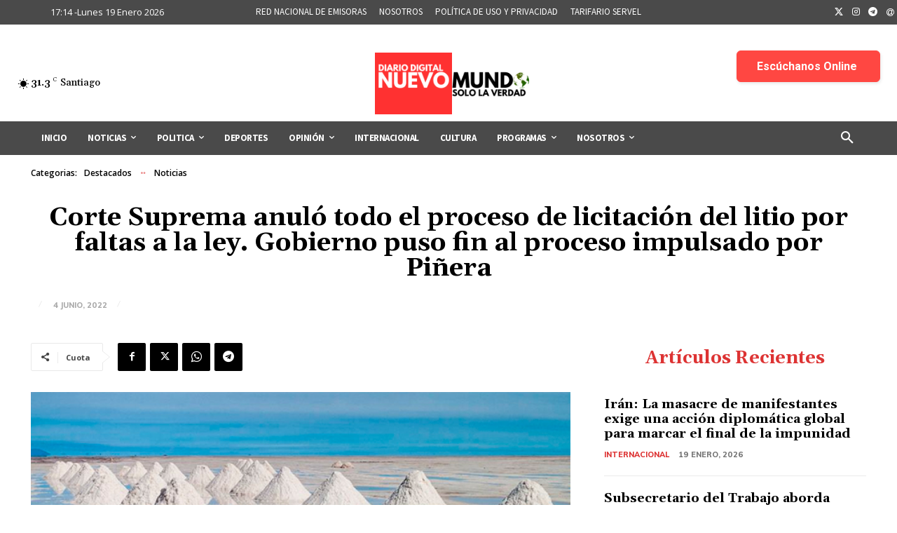

--- FILE ---
content_type: text/html; charset=utf-8
request_url: https://www.google.com/recaptcha/api2/aframe
body_size: 251
content:
<!DOCTYPE HTML><html><head><meta http-equiv="content-type" content="text/html; charset=UTF-8"></head><body><script nonce="9gbjAvU5UdGtkjID9DQHIA">/** Anti-fraud and anti-abuse applications only. See google.com/recaptcha */ try{var clients={'sodar':'https://pagead2.googlesyndication.com/pagead/sodar?'};window.addEventListener("message",function(a){try{if(a.source===window.parent){var b=JSON.parse(a.data);var c=clients[b['id']];if(c){var d=document.createElement('img');d.src=c+b['params']+'&rc='+(localStorage.getItem("rc::a")?sessionStorage.getItem("rc::b"):"");window.document.body.appendChild(d);sessionStorage.setItem("rc::e",parseInt(sessionStorage.getItem("rc::e")||0)+1);localStorage.setItem("rc::h",'1768853658444');}}}catch(b){}});window.parent.postMessage("_grecaptcha_ready", "*");}catch(b){}</script></body></html>